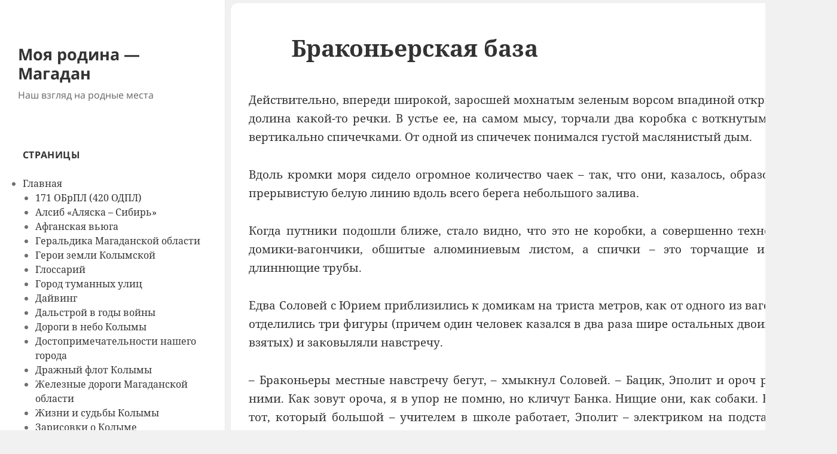

--- FILE ---
content_type: text/html; charset=UTF-8
request_url: https://www.kolymastory.ru/glavnaya/kolymskie-ocherki/krechmar-mihail/beregovoj-klif/brakonerskaya-baza/
body_size: 17925
content:
<!DOCTYPE html><html lang="ru-RU" class="no-js"><head><meta charset="UTF-8"><meta name="viewport" content="width=device-width, initial-scale=1.0"><link rel="profile" href="https://gmpg.org/xfn/11"><link rel="pingback" href="https://www.kolymastory.ru/xmlrpc.php"> <script>(function(html){html.className = html.className.replace(/\bno-js\b/,'js')})(document.documentElement);
//# sourceURL=twentyfifteen_javascript_detection</script> <title>Браконьерская база &#8212; Моя родина &#8212; Магадан</title><meta name='robots' content='max-image-preview:large' /><style>img:is([sizes="auto" i], [sizes^="auto," i]) { contain-intrinsic-size: 3000px 1500px }</style><link rel='dns-prefetch' href='//static.addtoany.com' /><link rel='dns-prefetch' href='//netdna.bootstrapcdn.com' /><link rel='dns-prefetch' href='//www.googletagmanager.com' /><link rel="alternate" type="application/rss+xml" title="Моя родина - Магадан &raquo; Лента" href="https://www.kolymastory.ru/feed/" /><link rel="alternate" type="application/rss+xml" title="Моя родина - Магадан &raquo; Лента комментариев" href="https://www.kolymastory.ru/comments/feed/" /><link rel='stylesheet' id='ggskin-style-css' href='https://www.kolymastory.ru/wp-content/plugins/ggpkg-import/include/ggskin.css?ver=6.8.3' media='all' /><link rel='stylesheet' id='wp-block-library-css' href='https://www.kolymastory.ru/wp-includes/css/dist/block-library/style.min.css?ver=6.8.3' media='all' /><style id='wp-block-library-theme-inline-css'>.wp-block-audio :where(figcaption){color:#555;font-size:13px;text-align:center}.is-dark-theme .wp-block-audio :where(figcaption){color:#ffffffa6}.wp-block-audio{margin:0 0 1em}.wp-block-code{border:1px solid #ccc;border-radius:4px;font-family:Menlo,Consolas,monaco,monospace;padding:.8em 1em}.wp-block-embed :where(figcaption){color:#555;font-size:13px;text-align:center}.is-dark-theme .wp-block-embed :where(figcaption){color:#ffffffa6}.wp-block-embed{margin:0 0 1em}.blocks-gallery-caption{color:#555;font-size:13px;text-align:center}.is-dark-theme .blocks-gallery-caption{color:#ffffffa6}:root :where(.wp-block-image figcaption){color:#555;font-size:13px;text-align:center}.is-dark-theme :root :where(.wp-block-image figcaption){color:#ffffffa6}.wp-block-image{margin:0 0 1em}.wp-block-pullquote{border-bottom:4px solid;border-top:4px solid;color:currentColor;margin-bottom:1.75em}.wp-block-pullquote cite,.wp-block-pullquote footer,.wp-block-pullquote__citation{color:currentColor;font-size:.8125em;font-style:normal;text-transform:uppercase}.wp-block-quote{border-left:.25em solid;margin:0 0 1.75em;padding-left:1em}.wp-block-quote cite,.wp-block-quote footer{color:currentColor;font-size:.8125em;font-style:normal;position:relative}.wp-block-quote:where(.has-text-align-right){border-left:none;border-right:.25em solid;padding-left:0;padding-right:1em}.wp-block-quote:where(.has-text-align-center){border:none;padding-left:0}.wp-block-quote.is-large,.wp-block-quote.is-style-large,.wp-block-quote:where(.is-style-plain){border:none}.wp-block-search .wp-block-search__label{font-weight:700}.wp-block-search__button{border:1px solid #ccc;padding:.375em .625em}:where(.wp-block-group.has-background){padding:1.25em 2.375em}.wp-block-separator.has-css-opacity{opacity:.4}.wp-block-separator{border:none;border-bottom:2px solid;margin-left:auto;margin-right:auto}.wp-block-separator.has-alpha-channel-opacity{opacity:1}.wp-block-separator:not(.is-style-wide):not(.is-style-dots){width:100px}.wp-block-separator.has-background:not(.is-style-dots){border-bottom:none;height:1px}.wp-block-separator.has-background:not(.is-style-wide):not(.is-style-dots){height:2px}.wp-block-table{margin:0 0 1em}.wp-block-table td,.wp-block-table th{word-break:normal}.wp-block-table :where(figcaption){color:#555;font-size:13px;text-align:center}.is-dark-theme .wp-block-table :where(figcaption){color:#ffffffa6}.wp-block-video :where(figcaption){color:#555;font-size:13px;text-align:center}.is-dark-theme .wp-block-video :where(figcaption){color:#ffffffa6}.wp-block-video{margin:0 0 1em}:root :where(.wp-block-template-part.has-background){margin-bottom:0;margin-top:0;padding:1.25em 2.375em}</style><style id='classic-theme-styles-inline-css'>/*! This file is auto-generated */
.wp-block-button__link{color:#fff;background-color:#32373c;border-radius:9999px;box-shadow:none;text-decoration:none;padding:calc(.667em + 2px) calc(1.333em + 2px);font-size:1.125em}.wp-block-file__button{background:#32373c;color:#fff;text-decoration:none}</style><style id='pdfemb-pdf-embedder-viewer-style-inline-css'>.wp-block-pdfemb-pdf-embedder-viewer{max-width:none}</style><style id='global-styles-inline-css'>:root{--wp--preset--aspect-ratio--square: 1;--wp--preset--aspect-ratio--4-3: 4/3;--wp--preset--aspect-ratio--3-4: 3/4;--wp--preset--aspect-ratio--3-2: 3/2;--wp--preset--aspect-ratio--2-3: 2/3;--wp--preset--aspect-ratio--16-9: 16/9;--wp--preset--aspect-ratio--9-16: 9/16;--wp--preset--color--black: #000000;--wp--preset--color--cyan-bluish-gray: #abb8c3;--wp--preset--color--white: #fff;--wp--preset--color--pale-pink: #f78da7;--wp--preset--color--vivid-red: #cf2e2e;--wp--preset--color--luminous-vivid-orange: #ff6900;--wp--preset--color--luminous-vivid-amber: #fcb900;--wp--preset--color--light-green-cyan: #7bdcb5;--wp--preset--color--vivid-green-cyan: #00d084;--wp--preset--color--pale-cyan-blue: #8ed1fc;--wp--preset--color--vivid-cyan-blue: #0693e3;--wp--preset--color--vivid-purple: #9b51e0;--wp--preset--color--dark-gray: #111;--wp--preset--color--light-gray: #f1f1f1;--wp--preset--color--yellow: #f4ca16;--wp--preset--color--dark-brown: #352712;--wp--preset--color--medium-pink: #e53b51;--wp--preset--color--light-pink: #ffe5d1;--wp--preset--color--dark-purple: #2e2256;--wp--preset--color--purple: #674970;--wp--preset--color--blue-gray: #22313f;--wp--preset--color--bright-blue: #55c3dc;--wp--preset--color--light-blue: #e9f2f9;--wp--preset--gradient--vivid-cyan-blue-to-vivid-purple: linear-gradient(135deg,rgba(6,147,227,1) 0%,rgb(155,81,224) 100%);--wp--preset--gradient--light-green-cyan-to-vivid-green-cyan: linear-gradient(135deg,rgb(122,220,180) 0%,rgb(0,208,130) 100%);--wp--preset--gradient--luminous-vivid-amber-to-luminous-vivid-orange: linear-gradient(135deg,rgba(252,185,0,1) 0%,rgba(255,105,0,1) 100%);--wp--preset--gradient--luminous-vivid-orange-to-vivid-red: linear-gradient(135deg,rgba(255,105,0,1) 0%,rgb(207,46,46) 100%);--wp--preset--gradient--very-light-gray-to-cyan-bluish-gray: linear-gradient(135deg,rgb(238,238,238) 0%,rgb(169,184,195) 100%);--wp--preset--gradient--cool-to-warm-spectrum: linear-gradient(135deg,rgb(74,234,220) 0%,rgb(151,120,209) 20%,rgb(207,42,186) 40%,rgb(238,44,130) 60%,rgb(251,105,98) 80%,rgb(254,248,76) 100%);--wp--preset--gradient--blush-light-purple: linear-gradient(135deg,rgb(255,206,236) 0%,rgb(152,150,240) 100%);--wp--preset--gradient--blush-bordeaux: linear-gradient(135deg,rgb(254,205,165) 0%,rgb(254,45,45) 50%,rgb(107,0,62) 100%);--wp--preset--gradient--luminous-dusk: linear-gradient(135deg,rgb(255,203,112) 0%,rgb(199,81,192) 50%,rgb(65,88,208) 100%);--wp--preset--gradient--pale-ocean: linear-gradient(135deg,rgb(255,245,203) 0%,rgb(182,227,212) 50%,rgb(51,167,181) 100%);--wp--preset--gradient--electric-grass: linear-gradient(135deg,rgb(202,248,128) 0%,rgb(113,206,126) 100%);--wp--preset--gradient--midnight: linear-gradient(135deg,rgb(2,3,129) 0%,rgb(40,116,252) 100%);--wp--preset--gradient--dark-gray-gradient-gradient: linear-gradient(90deg, rgba(17,17,17,1) 0%, rgba(42,42,42,1) 100%);--wp--preset--gradient--light-gray-gradient: linear-gradient(90deg, rgba(241,241,241,1) 0%, rgba(215,215,215,1) 100%);--wp--preset--gradient--white-gradient: linear-gradient(90deg, rgba(255,255,255,1) 0%, rgba(230,230,230,1) 100%);--wp--preset--gradient--yellow-gradient: linear-gradient(90deg, rgba(244,202,22,1) 0%, rgba(205,168,10,1) 100%);--wp--preset--gradient--dark-brown-gradient: linear-gradient(90deg, rgba(53,39,18,1) 0%, rgba(91,67,31,1) 100%);--wp--preset--gradient--medium-pink-gradient: linear-gradient(90deg, rgba(229,59,81,1) 0%, rgba(209,28,51,1) 100%);--wp--preset--gradient--light-pink-gradient: linear-gradient(90deg, rgba(255,229,209,1) 0%, rgba(255,200,158,1) 100%);--wp--preset--gradient--dark-purple-gradient: linear-gradient(90deg, rgba(46,34,86,1) 0%, rgba(66,48,123,1) 100%);--wp--preset--gradient--purple-gradient: linear-gradient(90deg, rgba(103,73,112,1) 0%, rgba(131,93,143,1) 100%);--wp--preset--gradient--blue-gray-gradient: linear-gradient(90deg, rgba(34,49,63,1) 0%, rgba(52,75,96,1) 100%);--wp--preset--gradient--bright-blue-gradient: linear-gradient(90deg, rgba(85,195,220,1) 0%, rgba(43,180,211,1) 100%);--wp--preset--gradient--light-blue-gradient: linear-gradient(90deg, rgba(233,242,249,1) 0%, rgba(193,218,238,1) 100%);--wp--preset--font-size--small: 13px;--wp--preset--font-size--medium: 20px;--wp--preset--font-size--large: 36px;--wp--preset--font-size--x-large: 42px;--wp--preset--spacing--20: 0.44rem;--wp--preset--spacing--30: 0.67rem;--wp--preset--spacing--40: 1rem;--wp--preset--spacing--50: 1.5rem;--wp--preset--spacing--60: 2.25rem;--wp--preset--spacing--70: 3.38rem;--wp--preset--spacing--80: 5.06rem;--wp--preset--shadow--natural: 6px 6px 9px rgba(0, 0, 0, 0.2);--wp--preset--shadow--deep: 12px 12px 50px rgba(0, 0, 0, 0.4);--wp--preset--shadow--sharp: 6px 6px 0px rgba(0, 0, 0, 0.2);--wp--preset--shadow--outlined: 6px 6px 0px -3px rgba(255, 255, 255, 1), 6px 6px rgba(0, 0, 0, 1);--wp--preset--shadow--crisp: 6px 6px 0px rgba(0, 0, 0, 1);}:where(.is-layout-flex){gap: 0.5em;}:where(.is-layout-grid){gap: 0.5em;}body .is-layout-flex{display: flex;}.is-layout-flex{flex-wrap: wrap;align-items: center;}.is-layout-flex > :is(*, div){margin: 0;}body .is-layout-grid{display: grid;}.is-layout-grid > :is(*, div){margin: 0;}:where(.wp-block-columns.is-layout-flex){gap: 2em;}:where(.wp-block-columns.is-layout-grid){gap: 2em;}:where(.wp-block-post-template.is-layout-flex){gap: 1.25em;}:where(.wp-block-post-template.is-layout-grid){gap: 1.25em;}.has-black-color{color: var(--wp--preset--color--black) !important;}.has-cyan-bluish-gray-color{color: var(--wp--preset--color--cyan-bluish-gray) !important;}.has-white-color{color: var(--wp--preset--color--white) !important;}.has-pale-pink-color{color: var(--wp--preset--color--pale-pink) !important;}.has-vivid-red-color{color: var(--wp--preset--color--vivid-red) !important;}.has-luminous-vivid-orange-color{color: var(--wp--preset--color--luminous-vivid-orange) !important;}.has-luminous-vivid-amber-color{color: var(--wp--preset--color--luminous-vivid-amber) !important;}.has-light-green-cyan-color{color: var(--wp--preset--color--light-green-cyan) !important;}.has-vivid-green-cyan-color{color: var(--wp--preset--color--vivid-green-cyan) !important;}.has-pale-cyan-blue-color{color: var(--wp--preset--color--pale-cyan-blue) !important;}.has-vivid-cyan-blue-color{color: var(--wp--preset--color--vivid-cyan-blue) !important;}.has-vivid-purple-color{color: var(--wp--preset--color--vivid-purple) !important;}.has-black-background-color{background-color: var(--wp--preset--color--black) !important;}.has-cyan-bluish-gray-background-color{background-color: var(--wp--preset--color--cyan-bluish-gray) !important;}.has-white-background-color{background-color: var(--wp--preset--color--white) !important;}.has-pale-pink-background-color{background-color: var(--wp--preset--color--pale-pink) !important;}.has-vivid-red-background-color{background-color: var(--wp--preset--color--vivid-red) !important;}.has-luminous-vivid-orange-background-color{background-color: var(--wp--preset--color--luminous-vivid-orange) !important;}.has-luminous-vivid-amber-background-color{background-color: var(--wp--preset--color--luminous-vivid-amber) !important;}.has-light-green-cyan-background-color{background-color: var(--wp--preset--color--light-green-cyan) !important;}.has-vivid-green-cyan-background-color{background-color: var(--wp--preset--color--vivid-green-cyan) !important;}.has-pale-cyan-blue-background-color{background-color: var(--wp--preset--color--pale-cyan-blue) !important;}.has-vivid-cyan-blue-background-color{background-color: var(--wp--preset--color--vivid-cyan-blue) !important;}.has-vivid-purple-background-color{background-color: var(--wp--preset--color--vivid-purple) !important;}.has-black-border-color{border-color: var(--wp--preset--color--black) !important;}.has-cyan-bluish-gray-border-color{border-color: var(--wp--preset--color--cyan-bluish-gray) !important;}.has-white-border-color{border-color: var(--wp--preset--color--white) !important;}.has-pale-pink-border-color{border-color: var(--wp--preset--color--pale-pink) !important;}.has-vivid-red-border-color{border-color: var(--wp--preset--color--vivid-red) !important;}.has-luminous-vivid-orange-border-color{border-color: var(--wp--preset--color--luminous-vivid-orange) !important;}.has-luminous-vivid-amber-border-color{border-color: var(--wp--preset--color--luminous-vivid-amber) !important;}.has-light-green-cyan-border-color{border-color: var(--wp--preset--color--light-green-cyan) !important;}.has-vivid-green-cyan-border-color{border-color: var(--wp--preset--color--vivid-green-cyan) !important;}.has-pale-cyan-blue-border-color{border-color: var(--wp--preset--color--pale-cyan-blue) !important;}.has-vivid-cyan-blue-border-color{border-color: var(--wp--preset--color--vivid-cyan-blue) !important;}.has-vivid-purple-border-color{border-color: var(--wp--preset--color--vivid-purple) !important;}.has-vivid-cyan-blue-to-vivid-purple-gradient-background{background: var(--wp--preset--gradient--vivid-cyan-blue-to-vivid-purple) !important;}.has-light-green-cyan-to-vivid-green-cyan-gradient-background{background: var(--wp--preset--gradient--light-green-cyan-to-vivid-green-cyan) !important;}.has-luminous-vivid-amber-to-luminous-vivid-orange-gradient-background{background: var(--wp--preset--gradient--luminous-vivid-amber-to-luminous-vivid-orange) !important;}.has-luminous-vivid-orange-to-vivid-red-gradient-background{background: var(--wp--preset--gradient--luminous-vivid-orange-to-vivid-red) !important;}.has-very-light-gray-to-cyan-bluish-gray-gradient-background{background: var(--wp--preset--gradient--very-light-gray-to-cyan-bluish-gray) !important;}.has-cool-to-warm-spectrum-gradient-background{background: var(--wp--preset--gradient--cool-to-warm-spectrum) !important;}.has-blush-light-purple-gradient-background{background: var(--wp--preset--gradient--blush-light-purple) !important;}.has-blush-bordeaux-gradient-background{background: var(--wp--preset--gradient--blush-bordeaux) !important;}.has-luminous-dusk-gradient-background{background: var(--wp--preset--gradient--luminous-dusk) !important;}.has-pale-ocean-gradient-background{background: var(--wp--preset--gradient--pale-ocean) !important;}.has-electric-grass-gradient-background{background: var(--wp--preset--gradient--electric-grass) !important;}.has-midnight-gradient-background{background: var(--wp--preset--gradient--midnight) !important;}.has-small-font-size{font-size: var(--wp--preset--font-size--small) !important;}.has-medium-font-size{font-size: var(--wp--preset--font-size--medium) !important;}.has-large-font-size{font-size: var(--wp--preset--font-size--large) !important;}.has-x-large-font-size{font-size: var(--wp--preset--font-size--x-large) !important;}
:where(.wp-block-post-template.is-layout-flex){gap: 1.25em;}:where(.wp-block-post-template.is-layout-grid){gap: 1.25em;}
:where(.wp-block-columns.is-layout-flex){gap: 2em;}:where(.wp-block-columns.is-layout-grid){gap: 2em;}
:root :where(.wp-block-pullquote){font-size: 1.5em;line-height: 1.6;}</style><link rel='stylesheet' id='contact-form-7-css' href='https://www.kolymastory.ru/wp-content/plugins/contact-form-7/includes/css/styles.css?ver=6.1.4' media='all' /><link rel='stylesheet' id='font-awesome-css' href='//netdna.bootstrapcdn.com/font-awesome/4.1.0/css/font-awesome.css' media='screen' /><link rel='stylesheet' id='genericons-css' href='https://www.kolymastory.ru/wp-content/themes/twentyfifteen/genericons/genericons.css?ver=20251101' media='all' /><link rel='stylesheet' id='chld_thm_cfg_parent-css' href='https://www.kolymastory.ru/wp-content/themes/twentyfifteen/style.css?ver=6.8.3' media='all' /><link rel='stylesheet' id='twentyfifteen-fonts-css' href='https://www.kolymastory.ru/wp-content/themes/twentyfifteen/assets/fonts/noto-sans-plus-noto-serif-plus-inconsolata.css?ver=20230328' media='all' /><link rel='stylesheet' id='twentyfifteen-style-css' href='https://www.kolymastory.ru/wp-content/themes/twentyfifteen-child/style.css?ver=1.4.1464332573' media='all' /><link rel='stylesheet' id='twentyfifteen-block-style-css' href='https://www.kolymastory.ru/wp-content/themes/twentyfifteen/css/blocks.css?ver=20240715' media='all' /><link rel='stylesheet' id='addtoany-css' href='https://www.kolymastory.ru/wp-content/plugins/add-to-any/addtoany.min.css?ver=1.16' media='all' /> <script id="addtoany-core-js-before">window.a2a_config=window.a2a_config||{};a2a_config.callbacks=[];a2a_config.overlays=[];a2a_config.templates={};a2a_localize = {
	Share: "Отправить",
	Save: "Сохранить",
	Subscribe: "Подписаться",
	Email: "E-mail",
	Bookmark: "В закладки!",
	ShowAll: "Показать все",
	ShowLess: "Показать остальное",
	FindServices: "Найти сервис(ы)",
	FindAnyServiceToAddTo: "Найти сервис и добавить",
	PoweredBy: "Работает на",
	ShareViaEmail: "Поделиться по электронной почте",
	SubscribeViaEmail: "Подписаться по электронной почте",
	BookmarkInYourBrowser: "Добавить в закладки",
	BookmarkInstructions: "Нажмите Ctrl+D или \u2318+D, чтобы добавить страницу в закладки",
	AddToYourFavorites: "Добавить в Избранное",
	SendFromWebOrProgram: "Отправлять с любого email-адреса или email-программы",
	EmailProgram: "Почтовая программа",
	More: "Подробнее&#8230;",
	ThanksForSharing: "Спасибо, что поделились!",
	ThanksForFollowing: "Спасибо за подписку!"
};</script> <script defer src="https://static.addtoany.com/menu/page.js" id="addtoany-core-js"></script> <script src="https://www.kolymastory.ru/wp-includes/js/jquery/jquery.min.js?ver=3.7.1" id="jquery-core-js"></script> <script id="twentyfifteen-script-js-extra">var screenReaderText = {"expand":"<span class=\"screen-reader-text\">\u0440\u0430\u0441\u043a\u0440\u044b\u0442\u044c \u0434\u043e\u0447\u0435\u0440\u043d\u0435\u0435 \u043c\u0435\u043d\u044e<\/span>","collapse":"<span class=\"screen-reader-text\">\u0441\u0432\u0435\u0440\u043d\u0443\u0442\u044c \u0434\u043e\u0447\u0435\u0440\u043d\u0435\u0435 \u043c\u0435\u043d\u044e<\/span>"};</script> <link rel="https://api.w.org/" href="https://www.kolymastory.ru/wp-json/" /><link rel="alternate" title="JSON" type="application/json" href="https://www.kolymastory.ru/wp-json/wp/v2/pages/55825" /><link rel="EditURI" type="application/rsd+xml" title="RSD" href="https://www.kolymastory.ru/xmlrpc.php?rsd" /><meta name="generator" content="WordPress 6.8.3" /><link rel="canonical" href="https://www.kolymastory.ru/glavnaya/kolymskie-ocherki/krechmar-mihail/beregovoj-klif/brakonerskaya-baza/" /><link rel='shortlink' href='https://www.kolymastory.ru/?p=55825' /><link rel="alternate" title="oEmbed (JSON)" type="application/json+oembed" href="https://www.kolymastory.ru/wp-json/oembed/1.0/embed?url=https%3A%2F%2Fwww.kolymastory.ru%2Fglavnaya%2Fkolymskie-ocherki%2Fkrechmar-mihail%2Fberegovoj-klif%2Fbrakonerskaya-baza%2F" /><link rel="alternate" title="oEmbed (XML)" type="text/xml+oembed" href="https://www.kolymastory.ru/wp-json/oembed/1.0/embed?url=https%3A%2F%2Fwww.kolymastory.ru%2Fglavnaya%2Fkolymskie-ocherki%2Fkrechmar-mihail%2Fberegovoj-klif%2Fbrakonerskaya-baza%2F&#038;format=xml" />  <script>(function(i,s,o,g,r,a,m){i['GoogleAnalyticsObject']=r;i[r]=i[r]||function(){
			(i[r].q=i[r].q||[]).push(arguments)},i[r].l=1*new Date();a=s.createElement(o),
			m=s.getElementsByTagName(o)[0];a.async=1;a.src=g;m.parentNode.insertBefore(a,m)
			})(window,document,'script','https://www.google-analytics.com/analytics.js','ga');
			ga('create', 'G-N39B1VM3B7', 'auto');
			ga('send', 'pageview');</script> <meta name="generator" content="Site Kit by Google 1.170.0" /><style>.scroll-back-to-top-wrapper {
    position: fixed;
	opacity: 0;
	visibility: hidden;
	overflow: hidden;
	text-align: center;
	z-index: 99999999;
    background-color: #777777;
	color: #eeeeee;
	width: 35px;
	height: 32px;
	line-height: 32px;
	right: 30px;
	bottom: 30px;
	padding-top: 2px;
	border-top-left-radius: 8px;
	border-top-right-radius: 8px;
	border-bottom-right-radius: 8px;
	border-bottom-left-radius: 8px;
	-webkit-transition: all 0.5s ease-in-out;
	-moz-transition: all 0.5s ease-in-out;
	-ms-transition: all 0.5s ease-in-out;
	-o-transition: all 0.5s ease-in-out;
	transition: all 0.5s ease-in-out;
}
.scroll-back-to-top-wrapper:hover {
	background-color: #888888;
  color: #eeeeee;
}
.scroll-back-to-top-wrapper.show {
    visibility:visible;
    cursor:pointer;
	opacity: 1.0;
}
.scroll-back-to-top-wrapper i.fa {
	line-height: inherit;
}
.scroll-back-to-top-wrapper .fa-lg {
	vertical-align: 0;
}</style><link id='MediaRSS' rel='alternate' type='application/rss+xml' title='NextGEN Gallery RSS Feed' href='https://www.kolymastory.ru/wp-content/plugins/nextgen-gallery/products/photocrati_nextgen/modules/ngglegacy/xml/media-rss.php' />  <script type="text/javascript" >(function(m,e,t,r,i,k,a){m[i]=m[i]||function(){(m[i].a=m[i].a||[]).push(arguments)};
        m[i].l=1*new Date();k=e.createElement(t),a=e.getElementsByTagName(t)[0],k.async=1,k.src=r,a.parentNode.insertBefore(k,a)})
    (window, document, "script", "https://mc.yandex.ru/metrika/tag.js", "ym");

    ym(85409656, "init", {
        id:85409656,
        clickmap:true,
        trackLinks:true,
        accurateTrackBounce:false,
        webvisor:true,
	        });</script> <noscript><div><img src="https://mc.yandex.ru/watch/85409656" style="position:absolute; left:-9999px;" alt="" /></div></noscript></head><body class="wp-singular page-template-default page page-id-55825 page-child parent-pageid-55775 wp-embed-responsive wp-theme-twentyfifteen wp-child-theme-twentyfifteen-child"><div id="page" class="hfeed site"> <a class="skip-link screen-reader-text" href="#content"> Перейти к содержимому </a><div id="sidebar" class="sidebar"><header id="masthead" class="site-header"><div class="site-branding"><p class="site-title"><a href="https://www.kolymastory.ru/" rel="home" >Моя родина &#8212; Магадан</a></p><p class="site-description">Наш взгляд на родные места</p> <button class="secondary-toggle">Меню и виджеты</button></div></header><div id="secondary" class="secondary"><div id="widget-area" class="widget-area" role="complementary"><aside id="block-3" class="widget widget_block advanced-sidebar-menu"><div class="wp-block-advanced-sidebar-menu-pages"><h2 class="widget-title">Страницы</h2><ul class="parent-sidebar-menu" data-level="0"><li class="page_item page-item-4 current_page_ancestor menu-item has_children current-menu-ancestor"><a href="https://www.kolymastory.ru/">Главная</a><ul class="child-sidebar-menu" data-level="1"><li class="page_item page-item-5353 menu-item has_children"><a href="https://www.kolymastory.ru/glavnaya/171-obrpl-420-odpl/">171 ОБрПЛ (420 ОДПЛ)</a></li><li class="page_item page-item-7375 menu-item has_children"><a href="https://www.kolymastory.ru/glavnaya/alsib-alyaska-sibir/">Алсиб «Аляска – Сибирь»</a></li><li class="page_item page-item-7840 menu-item has_children"><a href="https://www.kolymastory.ru/glavnaya/afganskaya-vyuga/">Афганская вьюга</a></li><li class="page_item page-item-6463 menu-item"><a href="https://www.kolymastory.ru/glavnaya/geraldika-magadanskoj-oblasti/">Геральдика Магаданской области</a></li><li class="page_item page-item-5305 menu-item has_children"><a href="https://www.kolymastory.ru/glavnaya/geroi-zemli-kolymskoj/">Герои земли Колымской</a></li><li class="page_item page-item-70227 menu-item"><a href="https://www.kolymastory.ru/glavnaya/glossarij/">Глоссарий</a></li><li class="page_item page-item-89146 menu-item has_children"><a href="https://www.kolymastory.ru/glavnaya/gorod-tumannyh-ulits/">Город туманных улиц</a></li><li class="page_item page-item-447 menu-item has_children"><a href="https://www.kolymastory.ru/glavnaya/dajving/">Дайвинг</a></li><li class="page_item page-item-84384 menu-item has_children"><a href="https://www.kolymastory.ru/glavnaya/dalstroj-v-gody-vojny/">Дальстрой  в годы войны</a></li><li class="page_item page-item-8680 menu-item has_children"><a href="https://www.kolymastory.ru/glavnaya/dorogi-v-nebo-kolymy/">Дороги в небо Колымы</a></li><li class="page_item page-item-2137 menu-item has_children"><a href="https://www.kolymastory.ru/glavnaya/dostoprimechatelnosti-nashego-goroda/">Достопримечательности нашего города</a></li><li class="page_item page-item-81127 menu-item has_children"><a href="https://www.kolymastory.ru/glavnaya/drazhnyj-flot-kolymy/">Дражный флот Колымы</a></li><li class="page_item page-item-1093 menu-item has_children"><a href="https://www.kolymastory.ru/glavnaya/zheleznye-dorogi-magadanskoj-oblasti/">Железные дороги Магаданской области</a></li><li class="page_item page-item-11148 menu-item has_children"><a href="https://www.kolymastory.ru/glavnaya/zhizni-i-sudby-dalstroj/">Жизни и судьбы Колымы</a></li><li class="page_item page-item-14144 menu-item has_children"><a href="https://www.kolymastory.ru/glavnaya/zarisovki-o-kolyme/">Зарисовки о Колыме</a></li><li class="page_item page-item-68989 menu-item has_children"><a href="https://www.kolymastory.ru/glavnaya/iz-istorii-zolotodobychi-kolymy/">Из истории золотодобычи Колымы</a></li><li class="page_item page-item-91781 menu-item has_children"><a href="https://www.kolymastory.ru/glavnaya/imena-i-stranitsy-svyashhennoj-vojny/">Имена и страницы священной войны</a></li><li class="page_item page-item-81054 menu-item has_children"><a href="https://www.kolymastory.ru/glavnaya/istorii-dalstroya-i-kolymy/">Истории Дальстроя и Колымы</a></li><li class="page_item page-item-343 menu-item has_children"><a href="https://www.kolymastory.ru/glavnaya/istoriya-magadana/">История Магадана</a></li><li class="page_item page-item-16395 menu-item has_children"><a href="https://www.kolymastory.ru/glavnaya/kolyma-raj-dlya-turistov/">Колыма &#8212; рай для туристов</a></li><li class="page_item page-item-14130 menu-item has_children"><a href="https://www.kolymastory.ru/glavnaya/kolyma-sportivnaya/">Колыма спортивная</a></li><li class="page_item page-item-19804 menu-item has_children"><a href="https://www.kolymastory.ru/glavnaya/kolyma-kotoruyu-my-poteryali/">Колыма, которую мы потеряли..</a></li><li class="page_item page-item-16062 menu-item has_children"><a href="https://www.kolymastory.ru/glavnaya/kolymskaya-trassa/">Колымская трасса</a></li><li class="page_item page-item-17941 current_page_ancestor menu-item has_children current-menu-ancestor"><a href="https://www.kolymastory.ru/glavnaya/kolymskie-ocherki/">Колымские очерки</a><ul class="grandchild-sidebar-menu level-0 children" data-level="2"><li class="page_item page-item-21371 menu-item"><a href="https://www.kolymastory.ru/glavnaya/kolymskie-ocherki/bandery/">Бандеры</a></li><li class="page_item page-item-79683 menu-item"><a href="https://www.kolymastory.ru/glavnaya/kolymskie-ocherki/valerij-musienko-aborigen/">Валерий Мусиенко. Абориген</a></li><li class="page_item page-item-36060 menu-item"><a href="https://www.kolymastory.ru/glavnaya/kolymskie-ocherki/vyacheslav-chemalin-moya-kolyma/">Вячеслав Чемалин. Моя Колыма</a></li><li class="page_item page-item-57519 menu-item has_children"><a href="https://www.kolymastory.ru/glavnaya/kolymskie-ocherki/gamayun-v-a/">Гамаюн Владимир</a></li><li class="page_item page-item-47985 menu-item"><a href="https://www.kolymastory.ru/glavnaya/kolymskie-ocherki/god-kuropatki/">Год куропатки</a></li><li class="page_item page-item-57880 menu-item has_children"><a href="https://www.kolymastory.ru/glavnaya/kolymskie-ocherki/golubovskij-valentin/">Голубовский Валентин</a></li><li class="page_item page-item-33791 menu-item has_children"><a href="https://www.kolymastory.ru/glavnaya/kolymskie-ocherki/gorkaya-sudba-docheri-narkoma/">Горькая судьба дочери наркома</a></li><li class="page_item page-item-69396 menu-item has_children"><a href="https://www.kolymastory.ru/glavnaya/kolymskie-ocherki/gusarov-vyacheslav/">Гусаров Вячеслав</a></li><li class="page_item page-item-39281 menu-item has_children"><a href="https://www.kolymastory.ru/glavnaya/kolymskie-ocherki/aleksandr-ermak/">Ермак Александр</a></li><li class="page_item page-item-39247 menu-item"><a href="https://www.kolymastory.ru/glavnaya/kolymskie-ocherki/zamyorzshij-etap/">Замёрзший этап</a></li><li class="page_item page-item-65002 menu-item has_children"><a href="https://www.kolymastory.ru/glavnaya/kolymskie-ocherki/zapiski-molodogo-spetsialista-kolyma-1941-1945-gody/">Записки молодого специалиста. Колыма 1941 &#8212; 1945 годы</a></li><li class="page_item page-item-49957 menu-item has_children"><a href="https://www.kolymastory.ru/glavnaya/kolymskie-ocherki/izrailyants-igor/">Израильянц Игорь</a></li><li class="page_item page-item-74753 menu-item has_children"><a href="https://www.kolymastory.ru/glavnaya/kolymskie-ocherki/klimov-sergej/">Климов Сергей</a></li><li class="page_item page-item-83835 menu-item has_children"><a href="https://www.kolymastory.ru/glavnaya/kolymskie-ocherki/kochnev-sergej-oskolok/">Кочнев Сергей. Осколок</a></li><li class="page_item page-item-54296 current_page_ancestor menu-item has_children current-menu-ancestor"><a href="https://www.kolymastory.ru/glavnaya/kolymskie-ocherki/krechmar-mihail/">Кречмар Михаил</a><ul class="grandchild-sidebar-menu level-1 children" data-level="3"><li class="page_item page-item-55775 current_page_ancestor current_page_parent menu-item has_children current-menu-parent current-menu-ancestor"><a href="https://www.kolymastory.ru/glavnaya/kolymskie-ocherki/krechmar-mihail/beregovoj-klif/">Береговой клиф</a><ul class="grandchild-sidebar-menu level-2 children" data-level="4"><li class="page_item page-item-55810 menu-item"><a href="https://www.kolymastory.ru/glavnaya/kolymskie-ocherki/krechmar-mihail/beregovoj-klif/barany/">Бараны</a></li><li class="page_item page-item-55825 current_page_item menu-item current-menu-item"><a href="https://www.kolymastory.ru/glavnaya/kolymskie-ocherki/krechmar-mihail/beregovoj-klif/brakonerskaya-baza/" aria-current="page">Браконьерская база</a></li><li class="page_item page-item-55799 menu-item"><a href="https://www.kolymastory.ru/glavnaya/kolymskie-ocherki/krechmar-mihail/beregovoj-klif/vysadka/">Высадка</a></li><li class="page_item page-item-55852 menu-item"><a href="https://www.kolymastory.ru/glavnaya/kolymskie-ocherki/krechmar-mihail/beregovoj-klif/glavnyj-hrebet/">Главный хребет</a></li><li class="page_item page-item-55815 menu-item"><a href="https://www.kolymastory.ru/glavnaya/kolymskie-ocherki/krechmar-mihail/beregovoj-klif/gost/">Гость</a></li><li class="page_item page-item-55816 menu-item"><a href="https://www.kolymastory.ru/glavnaya/kolymskie-ocherki/krechmar-mihail/beregovoj-klif/izbushka/">Избушка</a></li><li class="page_item page-item-55835 menu-item"><a href="https://www.kolymastory.ru/glavnaya/kolymskie-ocherki/krechmar-mihail/beregovoj-klif/istoriya-fridriha-kibera-i-komissara-pivovarova/">История Фридриха Кибера и комиссара Пивоварова</a></li><li class="page_item page-item-55814 menu-item"><a href="https://www.kolymastory.ru/glavnaya/kolymskie-ocherki/krechmar-mihail/beregovoj-klif/istoriya-fridriha-kibera-izlozhennaya-ego-mladshim-vnukom-ivanom-yuriyu-makaninu/">История Фридриха Кибера, изложенная его младшим внуком Иваном Юрию Маканину.</a></li><li class="page_item page-item-55802 menu-item"><a href="https://www.kolymastory.ru/glavnaya/kolymskie-ocherki/krechmar-mihail/beregovoj-klif/istoriya-fridriha-kibera-rasskazannaya-rajonnym-ohotovedom-vladimirom-solovyom/">История Фридриха Кибера, рассказанная районным охотоведом Владимиром Соловьём</a></li><li class="page_item page-item-55822 menu-item"><a href="https://www.kolymastory.ru/glavnaya/kolymskie-ocherki/krechmar-mihail/beregovoj-klif/kiber-i-oruzhie/">Кибер и оружие</a></li><li class="page_item page-item-55780 menu-item"><a href="https://www.kolymastory.ru/glavnaya/kolymskie-ocherki/krechmar-mihail/beregovoj-klif/kiber-umer/">Кибер умер&#8230;</a></li><li class="page_item page-item-55790 menu-item"><a href="https://www.kolymastory.ru/glavnaya/kolymskie-ocherki/krechmar-mihail/beregovoj-klif/marshrut/">Маршрут</a></li><li class="page_item page-item-55843 menu-item"><a href="https://www.kolymastory.ru/glavnaya/kolymskie-ocherki/krechmar-mihail/beregovoj-klif/medvedi-i-inoplanetyane/">Медведи и инопланетяне</a></li><li class="page_item page-item-55850 menu-item"><a href="https://www.kolymastory.ru/glavnaya/kolymskie-ocherki/krechmar-mihail/beregovoj-klif/medved-na-trope/">Медведь на тропе</a></li><li class="page_item page-item-55809 menu-item"><a href="https://www.kolymastory.ru/glavnaya/kolymskie-ocherki/krechmar-mihail/beregovoj-klif/medvezhya-mogila/">Медвежья могила</a></li><li class="page_item page-item-55792 menu-item"><a href="https://www.kolymastory.ru/glavnaya/kolymskie-ocherki/krechmar-mihail/beregovoj-klif/natsionalnyj-vopros/">Национальный вопрос</a></li><li class="page_item page-item-55839 menu-item"><a href="https://www.kolymastory.ru/glavnaya/kolymskie-ocherki/krechmar-mihail/beregovoj-klif/nichya/">Ничья</a></li><li class="page_item page-item-55808 menu-item"><a href="https://www.kolymastory.ru/glavnaya/kolymskie-ocherki/krechmar-mihail/beregovoj-klif/nochyovka/">Ночёвка</a></li><li class="page_item page-item-55840 menu-item"><a href="https://www.kolymastory.ru/glavnaya/kolymskie-ocherki/krechmar-mihail/beregovoj-klif/o-smelosti/">О смелости</a></li><li class="page_item page-item-55824 menu-item"><a href="https://www.kolymastory.ru/glavnaya/kolymskie-ocherki/krechmar-mihail/beregovoj-klif/oborona-ot-medvedya/">Оборона от медведя</a></li><li class="page_item page-item-55851 menu-item"><a href="https://www.kolymastory.ru/glavnaya/kolymskie-ocherki/krechmar-mihail/beregovoj-klif/obryv/">Обрыв</a></li><li class="page_item page-item-55833 menu-item"><a href="https://www.kolymastory.ru/glavnaya/kolymskie-ocherki/krechmar-mihail/beregovoj-klif/orochi/">Орочи</a></li><li class="page_item page-item-55784 menu-item"><a href="https://www.kolymastory.ru/glavnaya/kolymskie-ocherki/krechmar-mihail/beregovoj-klif/osobo-vazhnoe-zadanie/">Особо важное задание</a></li><li class="page_item page-item-55806 menu-item"><a href="https://www.kolymastory.ru/glavnaya/kolymskie-ocherki/krechmar-mihail/beregovoj-klif/otrez/">Отрез</a></li><li class="page_item page-item-55786 menu-item"><a href="https://www.kolymastory.ru/glavnaya/kolymskie-ocherki/krechmar-mihail/beregovoj-klif/pistolety/">Пистолеты</a></li><li class="page_item page-item-55804 menu-item"><a href="https://www.kolymastory.ru/glavnaya/kolymskie-ocherki/krechmar-mihail/beregovoj-klif/podyom/">Подъём</a></li><li class="page_item page-item-55834 menu-item"><a href="https://www.kolymastory.ru/glavnaya/kolymskie-ocherki/krechmar-mihail/beregovoj-klif/poluostrov-kurselya/">Полуостров Курселя</a></li><li class="page_item page-item-55853 menu-item"><a href="https://www.kolymastory.ru/glavnaya/kolymskie-ocherki/krechmar-mihail/beregovoj-klif/poluostrov-kurselya-2/">Полуостров Курселя &#8212; 2</a></li><li class="page_item page-item-55827 menu-item"><a href="https://www.kolymastory.ru/glavnaya/kolymskie-ocherki/krechmar-mihail/beregovoj-klif/pomilovanie/">Помилование</a></li><li class="page_item page-item-55826 menu-item"><a href="https://www.kolymastory.ru/glavnaya/kolymskie-ocherki/krechmar-mihail/beregovoj-klif/rogachi-i-ikropory/">Рогачи и икропоры</a></li><li class="page_item page-item-55841 menu-item"><a href="https://www.kolymastory.ru/glavnaya/kolymskie-ocherki/krechmar-mihail/beregovoj-klif/sekrety-starogo-kibera/">Секреты старого Кибера</a></li><li class="page_item page-item-55782 menu-item"><a href="https://www.kolymastory.ru/glavnaya/kolymskie-ocherki/krechmar-mihail/beregovoj-klif/solovej/">Соловей</a></li><li class="page_item page-item-55788 menu-item"><a href="https://www.kolymastory.ru/glavnaya/kolymskie-ocherki/krechmar-mihail/beregovoj-klif/staryj-kiber/">Старый Кибер</a></li><li class="page_item page-item-55842 menu-item"><a href="https://www.kolymastory.ru/glavnaya/kolymskie-ocherki/krechmar-mihail/beregovoj-klif/tabor/">Табор</a></li><li class="page_item page-item-55817 menu-item"><a href="https://www.kolymastory.ru/glavnaya/kolymskie-ocherki/krechmar-mihail/beregovoj-klif/tuman/">Туман</a></li><li class="page_item page-item-55862 menu-item"><a href="https://www.kolymastory.ru/glavnaya/kolymskie-ocherki/krechmar-mihail/beregovoj-klif/hvost-drakona/">Хвост Дракона</a></li><li class="page_item page-item-55854 menu-item"><a href="https://www.kolymastory.ru/glavnaya/kolymskie-ocherki/krechmar-mihail/beregovoj-klif/chto-dalshe/">Что дальше?</a></li><li class="page_item page-item-55794 menu-item"><a href="https://www.kolymastory.ru/glavnaya/kolymskie-ocherki/krechmar-mihail/beregovoj-klif/chumkina-guba/">Чумкина губа</a></li></ul></li><li class="page_item page-item-54490 menu-item"><a href="https://www.kolymastory.ru/glavnaya/kolymskie-ocherki/krechmar-mihail/bombist-i-pobeditel/">Бомбист и Победитель</a></li><li class="page_item page-item-54331 menu-item"><a href="https://www.kolymastory.ru/glavnaya/kolymskie-ocherki/krechmar-mihail/v-dekabre/">В декабре</a></li><li class="page_item page-item-54482 menu-item"><a href="https://www.kolymastory.ru/glavnaya/kolymskie-ocherki/krechmar-mihail/volchya-reka-oloj/">Волчья река Олой</a></li><li class="page_item page-item-54333 menu-item"><a href="https://www.kolymastory.ru/glavnaya/kolymskie-ocherki/krechmar-mihail/gospodi-ya-idu/">Господи, я иду&#8230;</a></li><li class="page_item page-item-54486 menu-item"><a href="https://www.kolymastory.ru/glavnaya/kolymskie-ocherki/krechmar-mihail/den-v-dekabre/">День в декабре</a></li><li class="page_item page-item-54488 menu-item"><a href="https://www.kolymastory.ru/glavnaya/kolymskie-ocherki/krechmar-mihail/estestvennaya-istoriya/">Естественная история</a></li><li class="page_item page-item-54299 menu-item"><a href="https://www.kolymastory.ru/glavnaya/kolymskie-ocherki/krechmar-mihail/kak-otognat-medvedya/">Как отогнать медведя&#8230;</a></li><li class="page_item page-item-54329 menu-item"><a href="https://www.kolymastory.ru/glavnaya/kolymskie-ocherki/krechmar-mihail/komandir-kochubej/">Командир Кочубей</a></li><li class="page_item page-item-54347 menu-item"><a href="https://www.kolymastory.ru/glavnaya/kolymskie-ocherki/krechmar-mihail/liniya-svyazi/">Линия связи</a></li><li class="page_item page-item-54494 menu-item"><a href="https://www.kolymastory.ru/glavnaya/kolymskie-ocherki/krechmar-mihail/malenkie-ocherki-vostochnyh-dorog/">Маленькие очерки восточных дорог</a></li><li class="page_item page-item-54480 menu-item"><a href="https://www.kolymastory.ru/glavnaya/kolymskie-ocherki/krechmar-mihail/medved-na-revu/">Медведь на реву</a></li><li class="page_item page-item-54341 menu-item"><a href="https://www.kolymastory.ru/glavnaya/kolymskie-ocherki/krechmar-mihail/nesostoyavshayasya-zimovka/">Несостоявшаяся зимовка</a></li><li class="page_item page-item-54335 menu-item"><a href="https://www.kolymastory.ru/glavnaya/kolymskie-ocherki/krechmar-mihail/neschastnaya-nochyovka-botanika-kudinova/">Несчастная ночёвка ботаника Кудинова</a></li><li class="page_item page-item-54282 menu-item"><a href="https://www.kolymastory.ru/glavnaya/kolymskie-ocherki/krechmar-mihail/o-golyh-lyudyah-na-prirode/">О голых людях на природе.</a></li><li class="page_item page-item-54339 menu-item"><a href="https://www.kolymastory.ru/glavnaya/kolymskie-ocherki/krechmar-mihail/ostatsya-bez-snaryazheniya/">Остаться без снаряжения</a></li><li class="page_item page-item-54345 menu-item"><a href="https://www.kolymastory.ru/glavnaya/kolymskie-ocherki/krechmar-mihail/oshibka-na-marshrute/">Ошибка на маршруте</a></li><li class="page_item page-item-54301 menu-item"><a href="https://www.kolymastory.ru/glavnaya/kolymskie-ocherki/krechmar-mihail/perelom/">Перелом</a></li><li class="page_item page-item-54337 menu-item"><a href="https://www.kolymastory.ru/glavnaya/kolymskie-ocherki/krechmar-mihail/pozhar-v-izbushke/">Пожар в избушке</a></li><li class="page_item page-item-54478 menu-item"><a href="https://www.kolymastory.ru/glavnaya/kolymskie-ocherki/krechmar-mihail/priklyucheniya-s-medvedyami-na-ostrove-zavyalova/">Приключения с медведями на острове Завьялова</a></li><li class="page_item page-item-54327 menu-item"><a href="https://www.kolymastory.ru/glavnaya/kolymskie-ocherki/krechmar-mihail/pro-aviauchyoty-blevantin-i-petku-zhyda/">Про авиаучёты, блевантин и Петьку Жыда</a></li><li class="page_item page-item-55758 menu-item has_children"><a href="https://www.kolymastory.ru/glavnaya/kolymskie-ocherki/krechmar-mihail/pro-ohotnika-fomu/">Про охотника Фому</a></li><li class="page_item page-item-54484 menu-item"><a href="https://www.kolymastory.ru/glavnaya/kolymskie-ocherki/krechmar-mihail/propavshaya-ekspeditsiya/">Пропавшая экспедиция</a></li><li class="page_item page-item-54343 menu-item"><a href="https://www.kolymastory.ru/glavnaya/kolymskie-ocherki/krechmar-mihail/uragan-na-morskom-poberezhe/">Ураган на морском побережье</a></li><li class="page_item page-item-55730 menu-item has_children"><a href="https://www.kolymastory.ru/glavnaya/kolymskie-ocherki/krechmar-mihail/hroniki-razrushennogo-berega/">Хроники разрушенного берега</a></li><li class="page_item page-item-54492 menu-item"><a href="https://www.kolymastory.ru/glavnaya/kolymskie-ocherki/krechmar-mihail/eksperimentalnaya-ohota-na-losej/">Экспериментальная охота на лосей</a></li></ul></li><li class="page_item page-item-86626 menu-item"><a href="https://www.kolymastory.ru/glavnaya/kolymskie-ocherki/kto-pomnit-tot-vaninskij-port/">Кто помнит тот «Ванинский порт»?</a></li><li class="page_item page-item-49969 menu-item has_children"><a href="https://www.kolymastory.ru/glavnaya/kolymskie-ocherki/lomako-aleksandr/">Ломако Александр</a></li><li class="page_item page-item-60172 menu-item has_children"><a href="https://www.kolymastory.ru/glavnaya/kolymskie-ocherki/malenko-yurij/">Маленко Юрий</a></li><li class="page_item page-item-70910 menu-item has_children"><a href="https://www.kolymastory.ru/glavnaya/kolymskie-ocherki/mesto-dejstviya-kolyma/">Место действия &#8212; Колыма</a></li><li class="page_item page-item-79739 menu-item has_children"><a href="https://www.kolymastory.ru/glavnaya/kolymskie-ocherki/musienko-valerij/">Мусиенко Валерий</a></li><li class="page_item page-item-21378 menu-item"><a href="https://www.kolymastory.ru/glavnaya/kolymskie-ocherki/oni-byli-kak-dva-brata/">Они были, как два брата</a></li><li class="page_item page-item-56714 menu-item has_children"><a href="https://www.kolymastory.ru/glavnaya/kolymskie-ocherki/parol-chukotka/">Пароль &#8212; Чукотка</a></li><li class="page_item page-item-49706 menu-item"><a href="https://www.kolymastory.ru/glavnaya/kolymskie-ocherki/pevets-nochnogo-lesa/">Певец ночного леса</a></li><li class="page_item page-item-52941 menu-item has_children"><a href="https://www.kolymastory.ru/glavnaya/kolymskie-ocherki/petin-anatolij/">Петин Анатолий</a></li><li class="page_item page-item-49945 menu-item has_children"><a href="https://www.kolymastory.ru/glavnaya/kolymskie-ocherki/sadilov-viktor/">Садилов Виктор</a></li><li class="page_item page-item-63080 menu-item has_children"><a href="https://www.kolymastory.ru/glavnaya/kolymskie-ocherki/serman-pyotr/">Серман Пётр</a></li><li class="page_item page-item-21376 menu-item"><a href="https://www.kolymastory.ru/glavnaya/kolymskie-ocherki/slozhnaya-zhizn-prostyh-slov/">Сложная жизнь простых слов</a></li><li class="page_item page-item-74061 menu-item has_children"><a href="https://www.kolymastory.ru/glavnaya/kolymskie-ocherki/sushhanskij-sergej/">Сущанский Сергей</a></li><li class="page_item page-item-92390 menu-item"><a href="https://www.kolymastory.ru/glavnaya/kolymskie-ocherki/tolko-by-dojti-do-lyudej/">Только бы дойти до людей&#8230;</a></li><li class="page_item page-item-49951 menu-item has_children"><a href="https://www.kolymastory.ru/glavnaya/kolymskie-ocherki/tsibulkin-pyotr/">Цыбулькин Пётр</a></li><li class="page_item page-item-70844 menu-item"><a href="https://www.kolymastory.ru/glavnaya/kolymskie-ocherki/shla-vesennyaya-selyodka/">Шла весенняя селёдка&#8230;</a></li><li class="page_item page-item-33854 menu-item has_children"><a href="https://www.kolymastory.ru/glavnaya/kolymskie-ocherki/ya-pomnyu-vsyo/">Я помню всё&#8230;</a></li></ul></li><li class="page_item page-item-78026 menu-item has_children"><a href="https://www.kolymastory.ru/glavnaya/kolymskij-kassiterit/">Колымский касситерит</a></li><li class="page_item page-item-9203 menu-item has_children"><a href="https://www.kolymastory.ru/glavnaya/lend-liz-tihogo-okeana/">Ленд-лиз Тихого океана</a></li><li class="page_item page-item-31746 menu-item has_children"><a href="https://www.kolymastory.ru/glavnaya/literatory-magadanskoy-oblasti/">Литераторы Магаданской области</a></li><li class="page_item page-item-52797 menu-item has_children"><a href="https://www.kolymastory.ru/glavnaya/literaturnaya-masterskaya/">Литературная мастерская</a></li><li class="page_item page-item-59345 menu-item has_children"><a href="https://www.kolymastory.ru/glavnaya/magadanskomu-teatru-posvyashhaetsya/">Магаданскому театру посвящается&#8230;</a></li><li class="page_item page-item-2094 menu-item has_children"><a href="https://www.kolymastory.ru/glavnaya/mastera-nashego-goroda/">Мастера нашего города</a></li><li class="page_item page-item-16310 menu-item has_children"><a href="https://www.kolymastory.ru/glavnaya/morskie-vorota-kolymy/">Морские ворота Колымы</a></li><li class="page_item page-item-81914 menu-item has_children"><a href="https://www.kolymastory.ru/glavnaya/obogatitelnye-fabriki-dalstroya/">Обогатительные фабрики Дальстроя</a></li><li class="page_item page-item-393 menu-item has_children"><a href="https://www.kolymastory.ru/glavnaya/panoramy/">Панорамы</a></li><li class="page_item page-item-91122 menu-item has_children"><a href="https://www.kolymastory.ru/glavnaya/pishhekombinaty-dalstroya/">Пищекомбинаты Дальстроя</a></li><li class="page_item page-item-40279 menu-item has_children"><a href="https://www.kolymastory.ru/glavnaya/istoriya-magadanskogo-pogranotryada/">Пограничники Охотского побережья</a></li><li class="page_item page-item-2427 menu-item has_children"><a href="https://www.kolymastory.ru/glavnaya/pochyotnye-grazhdane-goroda-2/">Почётные граждане города</a></li><li class="page_item page-item-89427 menu-item has_children"><a href="https://www.kolymastory.ru/glavnaya/promkombinaty/">Промкомбинаты</a></li><li class="page_item page-item-63550 menu-item has_children"><a href="https://www.kolymastory.ru/glavnaya/puteshestviya-neugomonnoj-dushi/">Путешествия неугомонной души</a></li><li class="page_item page-item-8006 menu-item has_children"><a href="https://www.kolymastory.ru/glavnaya/rajony-magadanskoj-oblasti/">Районы Магаданской области</a></li><li class="page_item page-item-7460 menu-item has_children"><a href="https://www.kolymastory.ru/glavnaya/reportazhi-zemli-kolymskoj/">Репортажи земли Колымской</a></li><li class="page_item page-item-61257 menu-item has_children"><a href="https://www.kolymastory.ru/glavnaya/rybalka-magadana-i-kolymy/">Рыбалка Магадана и Колымы</a></li><li class="page_item page-item-87574 menu-item has_children"><a href="https://www.kolymastory.ru/glavnaya/tehnika-dalstroya/">Техника Дальстроя</a></li><li class="page_item page-item-88486 menu-item has_children"><a href="https://www.kolymastory.ru/glavnaya/torfodobycha-na-kolyme/">Торфодобыча на Колыме</a></li><li class="page_item page-item-81365 menu-item has_children"><a href="https://www.kolymastory.ru/glavnaya/transport-kolymy/">Транспорт Колымы</a></li><li class="page_item page-item-89918 menu-item has_children"><a href="https://www.kolymastory.ru/glavnaya/truzheniki-ohotskogo-morya/">Труженики Охотского моря</a></li><li class="page_item page-item-2696 menu-item has_children"><a href="https://www.kolymastory.ru/glavnaya/ulitsy-nashego-goroda/">Улицы нашего города</a></li><li class="page_item page-item-471 menu-item has_children"><a href="https://www.kolymastory.ru/glavnaya/foto/">Фотографии Магадана и Колымы</a></li><li class="page_item page-item-1298 menu-item has_children"><a href="https://www.kolymastory.ru/glavnaya/hh-vek-neizvestnoe-o-vojnah-na-tihom-ok/">ХХ век: неизвестное о войнах на Тихом океане</a></li><li class="page_item page-item-79211 menu-item has_children"><a href="https://www.kolymastory.ru/glavnaya/chyornoe-zoloto-kolymy/">Чёрное золото Колымы</a></li><li class="page_item page-item-81940 menu-item has_children"><a href="https://www.kolymastory.ru/glavnaya/energetika-magadanskoj-oblasti-i-dalstroya/">Энергетика Магаданской области и Дальстроя</a></li><li class="page_item page-item-53737 menu-item has_children"><a href="https://www.kolymastory.ru/glavnaya/eho-dalstroya/">Эхо Дальстроя</a></li></ul></li></ul></div></aside><aside id="block-12" class="widget widget_block"><a href="https://www.kolymastory.ru/karta-sajta/" target="_blank" rel="nofollow noopener noreferrer">Карта сайта</a><br /> <a href="https://www.kolymastory.ru/kniga-zhalob-i-predlozhenij/" target="_blank" rel="nofollow noopener noreferrer">Книга отзывов</a><br /> <a href="https://www.kolymastory.ru/novosti/" target="_blank" rel="nofollow noopener noreferrer">Новости</a><br /> <a href="https://www.kolymastory.ru/o-nas/" target="_blank" rel="nofollow noopener noreferrer">О нас и обратная связь</a></aside><aside id="text-3" class="widget widget_text"><h2 class="widget-title">Поиск по сайту</h2><div class="textwidget"><div class="ya-site-form ya-site-form_inited_no" onclick="return {'action':'http://www.kolymastory.ru/poisk-po-sajtu/','arrow':false,'bg':'transparent','fontsize':12,'fg':'#000000','language':'ru','logo':'rb','publicname':'Поиск по www.kolymastory.ru','suggest':true,'target':'_self','tld':'ru','type':3,'usebigdictionary':true,'searchid':2499720,'input_fg':'#000000','input_bg':'#ffffff','input_fontStyle':'normal','input_fontWeight':'normal','input_placeholder':'','input_placeholderColor':'#000000','input_borderColor':'#7f9db9'}"><form action="https://yandex.ru/search/site/" method="get" target="_self" accept-charset="utf-8"><input type="hidden" name="searchid" value="2499720"/><input type="hidden" name="l10n" value="ru"/><input type="hidden" name="reqenc" value=""/><input type="search" name="text" value=""/><input type="submit" value="Найти"/></form></div><style type="text/css">.ya-page_js_yes .ya-site-form_inited_no { display: none; }</style><script type="text/javascript">(function(w,d,c){var s=d.createElement('script'),h=d.getElementsByTagName('script')[0],e=d.documentElement;if((' '+e.className+' ').indexOf(' ya-page_js_yes ')===-1){e.className+=' ya-page_js_yes';}s.type='text/javascript';s.async=true;s.charset='utf-8';s.src=(d.location.protocol==='https:'?'https:':'http:')+'//site.yandex.net/v2.0/js/all.js';h.parentNode.insertBefore(s,h);(w[c]||(w[c]=[])).push(function(){Ya.Site.Form.init()})})(window,document,'yandex_site_callbacks');</script></div></aside><aside id="block-5" class="widget widget_block widget_text"><p></p></aside><aside id="block-9" class="widget widget_block"><style>.followit--follow-form-container[attr-a][attr-b][attr-c][attr-d][attr-e][attr-f] .form-preview {
  display: flex !important;
  flex-direction: column !important;
  justify-content: center !important;
  margin-top: 30px !important;
  padding: clamp(17px, 5%, 40px) clamp(17px, 7%, 50px) !important;
  max-width: none !important;
  border-radius: 10px !important;
  box-shadow: 0 5px 25px rgba(34, 60, 47, 0.25) !important;
}
.followit--follow-form-container[attr-a][attr-b][attr-c][attr-d][attr-e][attr-f] .form-preview,
.followit--follow-form-container[attr-a][attr-b][attr-c][attr-d][attr-e][attr-f] .form-preview *{
  box-sizing: border-box !important;
}
.followit--follow-form-container[attr-a][attr-b][attr-c][attr-d][attr-e][attr-f] .form-preview .preview-heading {
  width: 100% !important;
}
.followit--follow-form-container[attr-a][attr-b][attr-c][attr-d][attr-e][attr-f] .form-preview .preview-heading h5{
  margin-top: 0 !important;
  margin-bottom: 0 !important;
}
.followit--follow-form-container[attr-a][attr-b][attr-c][attr-d][attr-e][attr-f] .form-preview .preview-input-field {
  margin-top: 20px !important;
  width: 100% !important;
}
.followit--follow-form-container[attr-a][attr-b][attr-c][attr-d][attr-e][attr-f] .form-preview .preview-input-field input {
  width: 100% !important;
  height: 40px !important;
  border-radius: 6px !important;
  border: 1px solid #7f9db9 !important;
  background-color: #fff !important;
  outline: none !important;
}
.followit--follow-form-container[attr-a][attr-b][attr-c][attr-d][attr-e][attr-f] .form-preview .preview-input-field input {
  color: #000000 !important;
  font-family: "Montserrat" !important;
  font-size: 14px !important;
  font-weight: 400 !important;
  line-height: 20px !important;
  text-align: center !important;
}
.followit--follow-form-container[attr-a][attr-b][attr-c][attr-d][attr-e][attr-f] .form-preview .preview-input-field input::placeholder {
  color: #000000 !important;
  opacity: 1 !important;
}

.followit--follow-form-container[attr-a][attr-b][attr-c][attr-d][attr-e][attr-f] .form-preview .preview-input-field input:-ms-input-placeholder {
  color: #000000 !important;
}

.followit--follow-form-container[attr-a][attr-b][attr-c][attr-d][attr-e][attr-f] .form-preview .preview-input-field input::-ms-input-placeholder {
  color: #000000 !important;
}
.followit--follow-form-container[attr-a][attr-b][attr-c][attr-d][attr-e][attr-f] .form-preview .preview-submit-button {
  margin-top: 10px !important;
  width: 100% !important;
}
.followit--follow-form-container[attr-a][attr-b][attr-c][attr-d][attr-e][attr-f] .form-preview .preview-submit-button button {
  width: 100% !important;
  height: 40px !important;
  border: 0 !important;
  border-radius: 6px !important;
  line-height: 0px !important;
}
.followit--follow-form-container[attr-a][attr-b][attr-c][attr-d][attr-e][attr-f] .form-preview .preview-submit-button button:hover {
  cursor: pointer !important;
}
.followit--follow-form-container[attr-a][attr-b][attr-c][attr-d][attr-e][attr-f] .powered-by-line {
  color: #231f20 !important;
  font-family: "Montserrat" !important;
  font-size: 13px !important;
  font-weight: 400 !important;
  line-height: 25px !important;
  text-align: center !important;
  text-decoration: none !important;
  display: flex !important;
  width: 100% !important;
  justify-content: center !important;
  align-items: center !important;
  margin-top: 10px !important;
}
.followit--follow-form-container[attr-a][attr-b][attr-c][attr-d][attr-e][attr-f] .powered-by-line img {
  margin-left: 10px !important;
  height: 1.13em !important;
  max-height: 1.13em !important;
}</style><div class="followit--follow-form-container" attr-a attr-b attr-c attr-d attr-e attr-f><form data-v-1bbcb9ec="" action="https://api.follow.it/subscription-form/[base64]/8" method="post"><div data-v-1bbcb9ec="" class="form-preview" style="background-color: rgb(255, 255, 255); border-style: solid; border-width: 1px; border-color: rgb(204, 204, 204); position: relative;"><div data-v-1bbcb9ec="" class="preview-heading"><h5 data-v-1bbcb9ec="" style="text-transform: none !important; font-family: inherit; font-weight: 400; color: rgb(0, 0, 0); font-size: 18px; text-align: center;"><font style="vertical-align: inherit;"><font style="vertical-align: inherit;"> Подписка на новости сайта: </font></font></h5></div><div data-v-1bbcb9ec="" class="preview-input-field"><input data-v-1bbcb9ec="" type="email" name="email" required="required" placeholder="Введите адрес электронной почты" spellcheck="false" style="text-transform: none !important; font-family: Arial; font-weight: normal; color: rgb(0, 0, 0); font-size: 14px; text-align: center; background-color: rgb(255, 255, 255);"></div><div data-v-1bbcb9ec="" class="preview-submit-button"><button data-v-1bbcb9ec="" type="submit" style="text-transform: none !important; font-weight: bold; color: rgb(255, 255, 255); font-size: 16px; text-align: center; background-color: rgb(0, 0, 0);"><font style="vertical-align: inherit;"><font style="vertical-align: inherit;"> Подписаться </font></font></button></div></div></form></div></aside><aside id="a2a_share_save_widget-3" class="widget widget_a2a_share_save_widget"><h2 class="widget-title">Поделиться</h2><div class="a2a_kit a2a_kit_size_32 addtoany_list"><a class="a2a_button_facebook" href="https://www.addtoany.com/add_to/facebook?linkurl=https%3A%2F%2Fwww.kolymastory.ru%2Fglavnaya%2Fkolymskie-ocherki%2Fkrechmar-mihail%2Fberegovoj-klif%2Fbrakonerskaya-baza%2F&amp;linkname=%D0%91%D1%80%D0%B0%D0%BA%D0%BE%D0%BD%D1%8C%D0%B5%D1%80%D1%81%D0%BA%D0%B0%D1%8F%20%D0%B1%D0%B0%D0%B7%D0%B0" title="Facebook" rel="nofollow noopener" target="_blank"></a><a class="a2a_button_vk" href="https://www.addtoany.com/add_to/vk?linkurl=https%3A%2F%2Fwww.kolymastory.ru%2Fglavnaya%2Fkolymskie-ocherki%2Fkrechmar-mihail%2Fberegovoj-klif%2Fbrakonerskaya-baza%2F&amp;linkname=%D0%91%D1%80%D0%B0%D0%BA%D0%BE%D0%BD%D1%8C%D0%B5%D1%80%D1%81%D0%BA%D0%B0%D1%8F%20%D0%B1%D0%B0%D0%B7%D0%B0" title="VK" rel="nofollow noopener" target="_blank"></a><a class="a2a_button_twitter" href="https://www.addtoany.com/add_to/twitter?linkurl=https%3A%2F%2Fwww.kolymastory.ru%2Fglavnaya%2Fkolymskie-ocherki%2Fkrechmar-mihail%2Fberegovoj-klif%2Fbrakonerskaya-baza%2F&amp;linkname=%D0%91%D1%80%D0%B0%D0%BA%D0%BE%D0%BD%D1%8C%D0%B5%D1%80%D1%81%D0%BA%D0%B0%D1%8F%20%D0%B1%D0%B0%D0%B7%D0%B0" title="Twitter" rel="nofollow noopener" target="_blank"></a><a class="a2a_button_telegram" href="https://www.addtoany.com/add_to/telegram?linkurl=https%3A%2F%2Fwww.kolymastory.ru%2Fglavnaya%2Fkolymskie-ocherki%2Fkrechmar-mihail%2Fberegovoj-klif%2Fbrakonerskaya-baza%2F&amp;linkname=%D0%91%D1%80%D0%B0%D0%BA%D0%BE%D0%BD%D1%8C%D0%B5%D1%80%D1%81%D0%BA%D0%B0%D1%8F%20%D0%B1%D0%B0%D0%B7%D0%B0" title="Telegram" rel="nofollow noopener" target="_blank"></a><a class="a2a_button_mail_ru" href="https://www.addtoany.com/add_to/mail_ru?linkurl=https%3A%2F%2Fwww.kolymastory.ru%2Fglavnaya%2Fkolymskie-ocherki%2Fkrechmar-mihail%2Fberegovoj-klif%2Fbrakonerskaya-baza%2F&amp;linkname=%D0%91%D1%80%D0%B0%D0%BA%D0%BE%D0%BD%D1%8C%D0%B5%D1%80%D1%81%D0%BA%D0%B0%D1%8F%20%D0%B1%D0%B0%D0%B7%D0%B0" title="Mail.Ru" rel="nofollow noopener" target="_blank"></a><a class="a2a_button_odnoklassniki" href="https://www.addtoany.com/add_to/odnoklassniki?linkurl=https%3A%2F%2Fwww.kolymastory.ru%2Fglavnaya%2Fkolymskie-ocherki%2Fkrechmar-mihail%2Fberegovoj-klif%2Fbrakonerskaya-baza%2F&amp;linkname=%D0%91%D1%80%D0%B0%D0%BA%D0%BE%D0%BD%D1%8C%D0%B5%D1%80%D1%81%D0%BA%D0%B0%D1%8F%20%D0%B1%D0%B0%D0%B7%D0%B0" title="Odnoklassniki" rel="nofollow noopener" target="_blank"></a><a class="a2a_button_whatsapp" href="https://www.addtoany.com/add_to/whatsapp?linkurl=https%3A%2F%2Fwww.kolymastory.ru%2Fglavnaya%2Fkolymskie-ocherki%2Fkrechmar-mihail%2Fberegovoj-klif%2Fbrakonerskaya-baza%2F&amp;linkname=%D0%91%D1%80%D0%B0%D0%BA%D0%BE%D0%BD%D1%8C%D0%B5%D1%80%D1%81%D0%BA%D0%B0%D1%8F%20%D0%B1%D0%B0%D0%B7%D0%B0" title="WhatsApp" rel="nofollow noopener" target="_blank"></a><a class="a2a_button_facebook_like addtoany_special_service" data-layout="button" data-href="https://www.kolymastory.ru/glavnaya/kolymskie-ocherki/krechmar-mihail/beregovoj-klif/brakonerskaya-baza/"></a><a class="a2a_button_twitter_tweet addtoany_special_service" data-url="https://www.kolymastory.ru/glavnaya/kolymskie-ocherki/krechmar-mihail/beregovoj-klif/brakonerskaya-baza/" data-text="Браконьерская база"></a></div></aside><aside id="block-7" class="widget widget_block widget_text"><p></p></aside></div></div></div><div id="content" class="site-content"><div id="primary" class="content-area"><main id="main" class="site-main"><article id="post-55825" class="post-55825 page type-page status-publish hentry"><header class="entry-header"><h1 class="entry-title">Браконьерская база</h1></header><div class="entry-content"><p style="text-align: justify;">Действительно, впереди широкой, заросшей мохнатым зеленым ворсом впадиной открывалась долина какой-то речки. В устье ее, на самом мысу, торчали два коробка с воткнутыми в них вертикально спичечками. От одной из спичечек понимался густой маслянистый дым.</p><p style="text-align: justify;">Вдоль кромки моря сидело огромное количество чаек – так, что они, казалось, образовывали прерывистую белую линию вдоль всего берега небольшого залива.</p><p style="text-align: justify;">Когда путники подошли ближе, стало видно, что это не коробки, а совершенно техногенные домики-вагончики, обшитые алюминиевым листом, а спички – это торчащие из крыш длиннющие трубы.</p><p style="text-align: justify;">Едва Соловей с Юрием приблизились к домикам на триста метров, как от одного из вагончиков отделились три фигуры (причем один человек казался в два раза шире остальных двоих вместе взятых) и заковыляли навстречу.</p><p style="text-align: justify;">– Браконьеры местные навстречу бегут, – хмыкнул Соловей. – Бацик, Эполит и ороч ручной с ними. Как зовут ороча, я в упор не помню, но кличут Банка. Нищие они, как собаки. Бацик &#8212; тот, который большой – учителем в школе работает, Эполит – электриком на подстанции. В школе сейчас каникулы, подстанция сгорела, теперь они, как и большинство нашего рабочего люда, забились на нерестовую речку и порют рыбу на икру. Речку они выбрали себе специально поплоше – чтобы их с нее никто не выгнал; берут с нее сорокалитровых контейнеров двадцать-двадцать пять, что дает нам… – Соловей, не переставая идти, наморщил лоб, прикинул и выдал: – около семи тысяч безвинно загубленных рыбьих душ, из которых половина, естественно, самки, а половина – так, попутно в невод попали. Три контейнера они отдают на катер – чтобы их привез-отвез; пять – рыбнадзорам, чтобы их не трогали, остальное барыгам по низкой цене – ну, вот уже можно и зиму прохолостяковать в Неле, без особых излишеств.</p><p style="text-align: justify;">В это время Юрий обратил внимание на высокий скалистый мыс на другом берегу ручья. На оконечности мыса был навален изрядный курган камней, из которого торчал высокий столб с чем-то сверкающим на вершине.</p><p style="text-align: justify;">– Могилка комиссара Пивоварова,</p><p style="text-align: justify;">– ответил на невысказанный вопрос Соловей. – Знаменитое место, тебе сейчас все про нее расскажут.</p><p style="text-align: justify;">Маячащие впереди фигурки, видимо, опознав одного из идущих, заметно заторопились.</p><p style="text-align: justify;">– А чего это, дядя Володя, браконьеры эти к нам бегут? – снова спросил Маканин. – Браконьерам же вроде положено в другую сторону?</p><p style="text-align: justify;">– А я инспектор только по зверю. И по птице чуть-чуть. Никак не по рыбе.</p></div></article></main></div></div><footer id="colophon" class="site-footer" role="contentinfo"><div class="site-info"><p> Магадан - это не богом забытая точка на карте. Магадан - это не религия золотого тельца и не колючки лагерей.  Магадан - это состояние души, зов сердца и любовь на всю жизнь... Если ты смог понять Магадан, он всегда будет с тобой.  Raccoon (C) 2012 - 2026.</p></div></footer></div> <script type="speculationrules">{"prefetch":[{"source":"document","where":{"and":[{"href_matches":"\/*"},{"not":{"href_matches":["\/wp-*.php","\/wp-admin\/*","\/wp-content\/uploads\/*","\/wp-content\/*","\/wp-content\/plugins\/*","\/wp-content\/themes\/twentyfifteen-child\/*","\/wp-content\/themes\/twentyfifteen\/*","\/*\\?(.+)"]}},{"not":{"selector_matches":"a[rel~=\"nofollow\"]"}},{"not":{"selector_matches":".no-prefetch, .no-prefetch a"}}]},"eagerness":"conservative"}]}</script> <script type="text/javascript">//
//</script><div class="scroll-back-to-top-wrapper"> <span class="scroll-back-to-top-inner"> <i class="fa fa-2x fa-angle-double-up"></i> </span></div><script src="https://www.kolymastory.ru/wp-includes/js/dist/hooks.min.js?ver=4d63a3d491d11ffd8ac6" id="wp-hooks-js"></script> <script src="https://www.kolymastory.ru/wp-includes/js/dist/i18n.min.js?ver=5e580eb46a90c2b997e6" id="wp-i18n-js"></script> <script id="wp-i18n-js-after">wp.i18n.setLocaleData( { 'text direction\u0004ltr': [ 'ltr' ] } );</script> <script id="contact-form-7-js-translations">( function( domain, translations ) {
	var localeData = translations.locale_data[ domain ] || translations.locale_data.messages;
	localeData[""].domain = domain;
	wp.i18n.setLocaleData( localeData, domain );
} )( "contact-form-7", {"translation-revision-date":"2025-09-30 08:46:06+0000","generator":"GlotPress\/4.0.1","domain":"messages","locale_data":{"messages":{"":{"domain":"messages","plural-forms":"nplurals=3; plural=(n % 10 == 1 && n % 100 != 11) ? 0 : ((n % 10 >= 2 && n % 10 <= 4 && (n % 100 < 12 || n % 100 > 14)) ? 1 : 2);","lang":"ru"},"This contact form is placed in the wrong place.":["\u042d\u0442\u0430 \u043a\u043e\u043d\u0442\u0430\u043a\u0442\u043d\u0430\u044f \u0444\u043e\u0440\u043c\u0430 \u0440\u0430\u0437\u043c\u0435\u0449\u0435\u043d\u0430 \u0432 \u043d\u0435\u043f\u0440\u0430\u0432\u0438\u043b\u044c\u043d\u043e\u043c \u043c\u0435\u0441\u0442\u0435."],"Error:":["\u041e\u0448\u0438\u0431\u043a\u0430:"]}},"comment":{"reference":"includes\/js\/index.js"}} );</script> <script id="contact-form-7-js-before">var wpcf7 = {
    "api": {
        "root": "https:\/\/www.kolymastory.ru\/wp-json\/",
        "namespace": "contact-form-7\/v1"
    },
    "cached": 1
};</script> <script id="scroll-back-to-top-js-extra">var scrollBackToTop = {"scrollDuration":"500","fadeDuration":"0.5"};</script> <script id="wp-statistics-tracker-js-extra">var WP_Statistics_Tracker_Object = {"requestUrl":"https:\/\/www.kolymastory.ru\/wp-json\/wp-statistics\/v2","ajaxUrl":"https:\/\/www.kolymastory.ru\/wp-admin\/admin-ajax.php","hitParams":{"wp_statistics_hit":1,"source_type":"page","source_id":55825,"search_query":"","signature":"7c46fc4b6115b3e0a98a969b18c2a2ec","endpoint":"hit"},"option":{"dntEnabled":false,"bypassAdBlockers":false,"consentIntegration":{"name":null,"status":[]},"isPreview":false,"userOnline":false,"trackAnonymously":false,"isWpConsentApiActive":false,"consentLevel":"functional"},"isLegacyEventLoaded":"","customEventAjaxUrl":"https:\/\/www.kolymastory.ru\/wp-admin\/admin-ajax.php?action=wp_statistics_custom_event&nonce=0366f3a79d","onlineParams":{"wp_statistics_hit":1,"source_type":"page","source_id":55825,"search_query":"","signature":"7c46fc4b6115b3e0a98a969b18c2a2ec","action":"wp_statistics_online_check"},"jsCheckTime":"60000"};</script> <script defer src="https://www.kolymastory.ru/wp-content/cache/autoptimize/js/autoptimize_1b5a513f7131564fb02063f8c79a3333.js"></script></body></html>
<!--
Performance optimized by W3 Total Cache. Learn more: https://www.boldgrid.com/w3-total-cache/?utm_source=w3tc&utm_medium=footer_comment&utm_campaign=free_plugin

Кэширование страницы с использованием Memcache 
Кэширование запросов БД 1079/1563 за 0.257 секунд с использованием Disk

Served from: www.kolymastory.ru @ 2026-01-21 00:06:39 by W3 Total Cache
-->